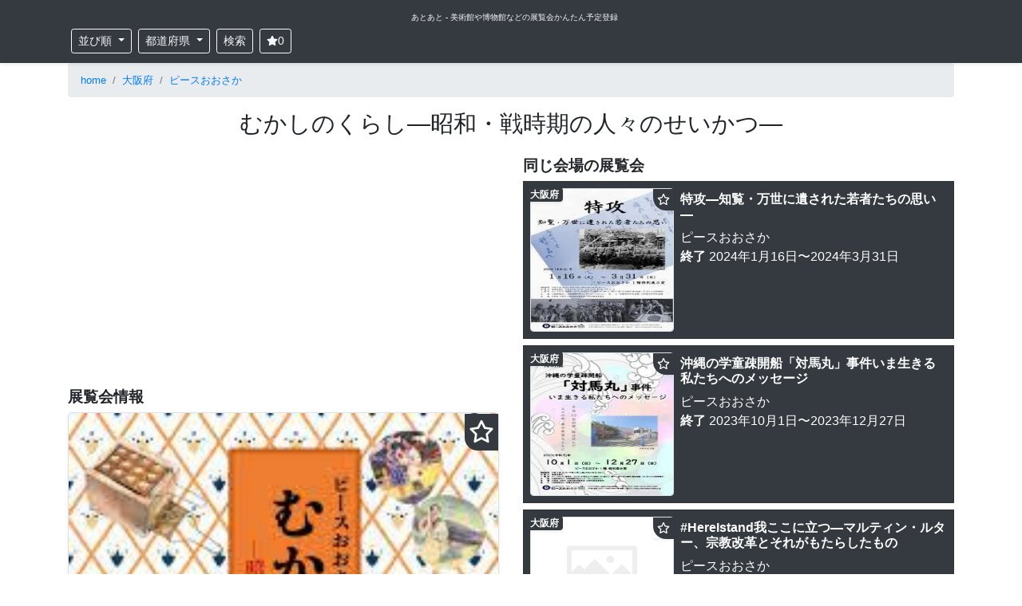

--- FILE ---
content_type: text/html; charset=UTF-8
request_url: https://atoato.net/events/15406
body_size: 14615
content:
<!DOCTYPE html>
<html lang='ja'>
<head>
  <script src="https://www.googleoptimize.com/optimize.js?id=OPT-NQB3XSW"></script>
  <title>むかしのくらし—昭和・戦時期の人々のせいかつ—｜ピースおおさか｜あとあと</title>
  <meta charset="UTF-8">
  <meta name="viewport" content="width=device-width, initial-scale=1, shrink-to-fit=no">
  <meta name="format-detection" content="telephone=no">
  <meta name="description" content="ピースおおさかの特別展「むかしのくらし」は、昭和・戦時期に使われていた食べ物や着る物、生活道具などを展示する展示です。日本で最も長く使われた元号「昭和」の62年間には、資源や物資が不足していた時代もあり...">
  <meta name="thumbnail" content="https://atoato.net/storage/images/events/full/28c4d68e686af5988b09a3dcecb4fd5f05b661e9.jpg">
  
  <meta property="og:locale" content="ja_JP">
  <meta property="og:type" content="article">
  <meta property="og:title" content="むかしのくらし—昭和・戦時期の人々のせいかつ—｜ピースおおさか">
  <meta property="og:url" content="https://atoato.net/events/15406">
  <meta property="og:site_name" content="あとあと">
  <meta property="og:description" content="ピースおおさかの特別展「むかしのくらし」は、昭和・戦時期に使われていた食べ物や着る物、生活道具などを展示する展示です。日本で最も長く使われた元号「昭和」の62年間には、資源や物資が不足していた時代もあり...">
  <meta property="og:image" content="https://atoato.net/ogimage/full/28c4d68e686af5988b09a3dcecb4fd5f05b661e9.jpg">
  <meta name="twitter:title" content="むかしのくらし—昭和・戦時期の人々のせいかつ—｜ピースおおさか">
  <meta name="twitter:description" content="ピースおおさかの特別展「むかしのくらし」は、昭和・戦時期に使われていた食べ物や着る物、生活道具などを展示する展示です。日本で最も長く使われた元号「昭和」の62年間には、資源や物資が不足していた時代もあり...">
  <meta name="twitter:image" content="https://atoato.net/ogimage/full/28c4d68e686af5988b09a3dcecb4fd5f05b661e9.jpg">
  <meta name="twitter:card" content="summary_large_image" />
  <meta name="twitter:site" content="@atoatonet" />
    <link rel="canonical" href="https://atoato.net/events/15406">

  <link rel="stylesheet" href="https://cdn.jsdelivr.net/npm/bootstrap@4.5.3/dist/css/bootstrap.min.css">
  <link rel="stylesheet" href="https://atoato.net/css/album.css">
  <link rel="shortcut icon" href="/favicon.ico">
  <style>
    .pagination {
      justify-content: center;
    }

    h1 {
      font-size: 1.8rem;
    }

    h2, h3, h4 {
      font-size: 1.2rem;
      font-weight: bold;
    }

    h3.card-title {
      font-size: 1rem;
      font-weight: normal;
      margin: 0;
      padding: 0;
    }

    li.breadcrumb-item {
      font-size: 0.8rem;
    }

    #note-container h2 {
      padding: 0.5rem;
      background-color: #eeeeee;
    }

    #note-container h3 {
      background: linear-gradient(transparent 50%, #eeeeee 50%);
    }

    .fa {
      width: 1em;
      height: 1em;
      margin: 0 0;
      vertical-align: -0.125em;
      fill: currentColor;
      stroke: currentColor;
      stroke-width: 0;
    }

    .btn-clip {
      color: yellow;
      background: #343a40;
      padding: 5px;
      border-radius: 0 0 0 1rem;
    }

    .btn-clip-on {
      color: yellow;
    }

    .btn-clip-off {
      color: white;
    }

  </style>
  <script type="text/javascript">
  (function(c,l,a,r,i,t,y){
      c[a]=c[a]||function(){(c[a].q=c[a].q||[]).push(arguments)};
      t=l.createElement(r);t.async=1;t.src="https://www.clarity.ms/tag/"+i;
      y=l.getElementsByTagName(r)[0];y.parentNode.insertBefore(t,y);
  })(window, document, "clarity", "script", "5lrqr7ifmh");
</script>
  <script type="application/ld+json">
  {
  "@context": "https://schema.org",
  "@type": "Event",
  "name": "むかしのくらし—昭和・戦時期の人々のせいかつ—",
  "startDate": "2023-03-01",
  "endDate": "2023-07-16",
  "description": "ピースおおさかの特別展「むかしのくらし」は、昭和・戦時期に使われていた食べ物や着る物、生活道具などを展示する展示です。日本で最も長く使われた元号「昭和」の62年間には、資源や物資が不足していた時代もあり...",
  "location": {
    "@type": "Place",
    "name": "ピースおおさか",
    "address": {
      "@type": "PostalAddress",
      "streetAddress": "大阪府大阪市中央区大阪城2-1",
      "addressCountry": "JP"
    }
  },
  "offers": {
    "@type": "Offer",
    "availability": "https://schema.org/InStock"
  },
  "performer": {
    "@type": "PerformingGroup",
    "name": "ピースおおさか"
  },
  "image": [
    "https://atoato.net/storage/images/events/full/28c4d68e686af5988b09a3dcecb4fd5f05b661e9.jpg"
   ]
}</script>
<script type="application/ld+json">
  {
    "@context": "https://schema.org",
    "@type": "BreadcrumbList",
    "itemListElement": [
        {
        "@type": "ListItem",
        "position": 1,
        "name": "home",
        "item": "https://atoato.net"
    }
            ,
            {
        "@type": "ListItem",
        "position": 2,
        "name": "大阪府",
        "item": "https://atoato.net/events?prefecture=%E5%A4%A7%E9%98%AA%E5%BA%9C"
    }
            ,
            {
        "@type": "ListItem",
        "position": 3,
        "name": "ピースおおさか",
        "item": "https://atoato.net/museums/1849"
    }
            ,
            {
        "@type": "ListItem",
        "position": 4,
        "name": "むかしのくらし—昭和・戦時期の人々のせいかつ—",
        "item": "https://atoato.net/events/15406"
    }
            ]
}
</script>
  <!-- Global site tag (gtag.js) - Google Analytics -->
<script async src="https://www.googletagmanager.com/gtag/js?id=UA-117242872-2"></script>
<script>
  window.dataLayer = window.dataLayer || [];
  function gtag(){dataLayer.push(arguments);}
  gtag('js', new Date());
  gtag('config', 'UA-117242872-2');

  var trackOutboundLink = function(url) {
    gtag('event', 'click', {
      'event_category': 'outbound',
      'event_label': url,
      'transport_type': 'beacon',
      'event_callback': function(){document.location = url;}
    });
  }

  var trackClip = function(event_id) {
    gtag('event', 'add_myclip', {
      'event_category': 'clip',
      'event_label': event_id,
      'value': '0',
      'non_interaction': true
    });
  }  
</script>
  <script data-ad-client="ca-pub-5567505166457441" async src="https://pagead2.googlesyndication.com/pagead/js/adsbygoogle.js?client=ca-pub-5567505166457441" crossorigin="anonymous"></script>
</head>
<body>
<svg xmlns="http://www.w3.org/2000/svg" xmlns:xlink="http://www.w3.org/1999/xlink" style="display:none;">
<!--
This SVG is used in combination with some of the following libraries:
Font Awesome Free 5.8.2 by @fontawesome  - https://fontawesome.com
License - https://fontawesome.com/license/free (Icons: CC BY 4.0, Fonts: SIL OFL 1.1, Code: MIT License)
-->
  <defs>
  <symbol id="fa-search" viewBox="0 0 512 512"><path fill="currentColor" d="M505 442.7L405.3 343c-4.5-4.5-10.6-7-17-7H372c27.6-35.3 44-79.7 44-128C416 93.1 322.9 0 208 0S0 93.1 0 208s93.1 208 208 208c48.3 0 92.7-16.4 128-44v16.3c0 6.4 2.5 12.5 7 17l99.7 99.7c9.4 9.4 24.6 9.4 33.9 0l28.3-28.3c9.4-9.4 9.4-24.6.1-34zM208 336c-70.7 0-128-57.2-128-128 0-70.7 57.2-128 128-128 70.7 0 128 57.2 128 128 0 70.7-57.2 128-128 128z"></path></symbol>
  <symbol id="fa-bars" viewBox="0 0 448 512"><path fill="currentColor" d="M16 132h416c8.837 0 16-7.163 16-16V76c0-8.837-7.163-16-16-16H16C7.163 60 0 67.163 0 76v40c0 8.837 7.163 16 16 16zm0 160h416c8.837 0 16-7.163 16-16v-40c0-8.837-7.163-16-16-16H16c-8.837 0-16 7.163-16 16v40c0 8.837 7.163 16 16 16zm0 160h416c8.837 0 16-7.163 16-16v-40c0-8.837-7.163-16-16-16H16c-8.837 0-16 7.163-16 16v40c0 8.837 7.163 16 16 16z"></path></symbol>
  <symbol id="fa-tag" viewBox="0 0 512 512"><path fill="currentColor" d="M0 252.118V48C0 21.49 21.49 0 48 0h204.118a48 48 0 0 1 33.941 14.059l211.882 211.882c18.745 18.745 18.745 49.137 0 67.882L293.823 497.941c-18.745 18.745-49.137 18.745-67.882 0L14.059 286.059A48 48 0 0 1 0 252.118zM112 64c-26.51 0-48 21.49-48 48s21.49 48 48 48 48-21.49 48-48-21.49-48-48-48z"></path></symbol>
  <symbol id="fa-twitter" viewBox="0 0 512 512"><path fill="currentColor" d="M459.37 151.716c.325 4.548.325 9.097.325 13.645 0 138.72-105.583 298.558-298.558 298.558-59.452 0-114.68-17.219-161.137-47.106 8.447.974 16.568 1.299 25.34 1.299 49.055 0 94.213-16.568 130.274-44.832-46.132-.975-84.792-31.188-98.112-72.772 6.498.974 12.995 1.624 19.818 1.624 9.421 0 18.843-1.3 27.614-3.573-48.081-9.747-84.143-51.98-84.143-102.985v-1.299c13.969 7.797 30.214 12.67 47.431 13.319-28.264-18.843-46.781-51.005-46.781-87.391 0-19.492 5.197-37.36 14.294-52.954 51.655 63.675 129.3 105.258 216.365 109.807-1.624-7.797-2.599-15.918-2.599-24.04 0-57.828 46.782-104.934 104.934-104.934 30.213 0 57.502 12.67 76.67 33.137 23.715-4.548 46.456-13.32 66.599-25.34-7.798 24.366-24.366 44.833-46.132 57.827 21.117-2.273 41.584-8.122 60.426-16.243-14.292 20.791-32.161 39.308-52.628 54.253z"></path></symbol>
  <symbol id="fa-facebook" viewBox="0 0 512 512"><path fill="currentColor" d="M504 256C504 119 393 8 256 8S8 119 8 256c0 123.78 90.69 226.38 209.25 245V327.69h-63V256h63v-54.64c0-62.15 37-96.48 93.67-96.48 27.14 0 55.52 4.84 55.52 4.84v61h-31.28c-30.8 0-40.41 19.12-40.41 38.73V256h68.78l-11 71.69h-57.78V501C413.31 482.38 504 379.78 504 256z"></path></symbol>
  <symbol id="fa-get-pocket" viewBox="0 0 448 512"><path fill="currentColor" d="M407.6 64h-367C18.5 64 0 82.5 0 104.6v135.2C0 364.5 99.7 464 224.2 464c124 0 223.8-99.5 223.8-224.2V104.6c0-22.4-17.7-40.6-40.4-40.6zm-162 268.5c-12.4 11.8-31.4 11.1-42.4 0C89.5 223.6 88.3 227.4 88.3 209.3c0-16.9 13.8-30.7 30.7-30.7 17 0 16.1 3.8 105.2 89.3 90.6-86.9 88.6-89.3 105.5-89.3 16.9 0 30.7 13.8 30.7 30.7 0 17.8-2.9 15.7-114.8 123.2z"></path></symbol>
  <symbol id="fa-instagram" viewBox="0 0 448 512"><path fill="currentColor" d="M224.1 141c-63.6 0-114.9 51.3-114.9 114.9s51.3 114.9 114.9 114.9S339 319.5 339 255.9 287.7 141 224.1 141zm0 189.6c-41.1 0-74.7-33.5-74.7-74.7s33.5-74.7 74.7-74.7 74.7 33.5 74.7 74.7-33.6 74.7-74.7 74.7zm146.4-194.3c0 14.9-12 26.8-26.8 26.8-14.9 0-26.8-12-26.8-26.8s12-26.8 26.8-26.8 26.8 12 26.8 26.8zm76.1 27.2c-1.7-35.9-9.9-67.7-36.2-93.9-26.2-26.2-58-34.4-93.9-36.2-37-2.1-147.9-2.1-184.9 0-35.8 1.7-67.6 9.9-93.9 36.1s-34.4 58-36.2 93.9c-2.1 37-2.1 147.9 0 184.9 1.7 35.9 9.9 67.7 36.2 93.9s58 34.4 93.9 36.2c37 2.1 147.9 2.1 184.9 0 35.9-1.7 67.7-9.9 93.9-36.2 26.2-26.2 34.4-58 36.2-93.9 2.1-37 2.1-147.8 0-184.8zM398.8 388c-7.8 19.6-22.9 34.7-42.6 42.6-29.5 11.7-99.5 9-132.1 9s-102.7 2.6-132.1-9c-19.6-7.8-34.7-22.9-42.6-42.6-11.7-29.5-9-99.5-9-132.1s-2.6-102.7 9-132.1c7.8-19.6 22.9-34.7 42.6-42.6 29.5-11.7 99.5-9 132.1-9s102.7-2.6 132.1 9c19.6 7.8 34.7 22.9 42.6 42.6 11.7 29.5 9 99.5 9 132.1s2.7 102.7-9 132.1z"></path></symbol>
  <symbol id="fas-bookmark" viewBox="0 0 576 512"><path fill="currentColor" d="M381.2 150.3L524.9 171.5C536.8 173.2 546.8 181.6 550.6 193.1C554.4 204.7 551.3 217.3 542.7 225.9L438.5 328.1L463.1 474.7C465.1 486.7 460.2 498.9 450.2 506C440.3 513.1 427.2 514 416.5 508.3L288.1 439.8L159.8 508.3C149 514 135.9 513.1 126 506C116.1 498.9 111.1 486.7 113.2 474.7L137.8 328.1L33.58 225.9C24.97 217.3 21.91 204.7 25.69 193.1C29.46 181.6 39.43 173.2 51.42 171.5L195 150.3L259.4 17.97C264.7 6.954 275.9-.0391 288.1-.0391C300.4-.0391 311.6 6.954 316.9 17.97L381.2 150.3z"></path></symbol>
  <symbol id="far-bookmark" viewBox="0 0 576 512"><path fill="currentColor" d="M287.9 0C297.1 0 305.5 5.25 309.5 13.52L378.1 154.8L531.4 177.5C540.4 178.8 547.8 185.1 550.7 193.7C553.5 202.4 551.2 211.9 544.8 218.2L433.6 328.4L459.9 483.9C461.4 492.9 457.7 502.1 450.2 507.4C442.8 512.7 432.1 513.4 424.9 509.1L287.9 435.9L150.1 509.1C142.9 513.4 133.1 512.7 125.6 507.4C118.2 502.1 114.5 492.9 115.1 483.9L142.2 328.4L31.11 218.2C24.65 211.9 22.36 202.4 25.2 193.7C28.03 185.1 35.5 178.8 44.49 177.5L197.7 154.8L266.3 13.52C270.4 5.249 278.7 0 287.9 0L287.9 0zM287.9 78.95L235.4 187.2C231.9 194.3 225.1 199.3 217.3 200.5L98.98 217.9L184.9 303C190.4 308.5 192.9 316.4 191.6 324.1L171.4 443.7L276.6 387.5C283.7 383.7 292.2 383.7 299.2 387.5L404.4 443.7L384.2 324.1C382.9 316.4 385.5 308.5 391 303L476.9 217.9L358.6 200.5C350.7 199.3 343.9 194.3 340.5 187.2L287.9 78.95z"></path></symbol>
  
  <symbol id="fa-th-large" viewBox="0 0 512 512"><path fill="currentColor" d="M296 32h192c13.255 0 24 10.745 24 24v160c0 13.255-10.745 24-24 24H296c-13.255 0-24-10.745-24-24V56c0-13.255 10.745-24 24-24zm-80 0H24C10.745 32 0 42.745 0 56v160c0 13.255 10.745 24 24 24h192c13.255 0 24-10.745 24-24V56c0-13.255-10.745-24-24-24zM0 296v160c0 13.255 10.745 24 24 24h192c13.255 0 24-10.745 24-24V296c0-13.255-10.745-24-24-24H24c-13.255 0-24 10.745-24 24zm296 184h192c13.255 0 24-10.745 24-24V296c0-13.255-10.745-24-24-24H296c-13.255 0-24 10.745-24 24v160c0 13.255 10.745 24 24 24z"></path></symbol>
  <symbol id="fa-th-list" viewBox="0 0 512 512"><path fill="currentColor" d="M149.333 216v80c0 13.255-10.745 24-24 24H24c-13.255 0-24-10.745-24-24v-80c0-13.255 10.745-24 24-24h101.333c13.255 0 24 10.745 24 24zM0 376v80c0 13.255 10.745 24 24 24h101.333c13.255 0 24-10.745 24-24v-80c0-13.255-10.745-24-24-24H24c-13.255 0-24 10.745-24 24zM125.333 32H24C10.745 32 0 42.745 0 56v80c0 13.255 10.745 24 24 24h101.333c13.255 0 24-10.745 24-24V56c0-13.255-10.745-24-24-24zm80 448H488c13.255 0 24-10.745 24-24v-80c0-13.255-10.745-24-24-24H205.333c-13.255 0-24 10.745-24 24v80c0 13.255 10.745 24 24 24zm-24-424v80c0 13.255 10.745 24 24 24H488c13.255 0 24-10.745 24-24V56c0-13.255-10.745-24-24-24H205.333c-13.255 0-24 10.745-24 24zm24 264H488c13.255 0 24-10.745 24-24v-80c0-13.255-10.745-24-24-24H205.333c-13.255 0-24 10.745-24 24v80c0 13.255 10.745 24 24 24z"></path></symbol>
  </defs>
</svg>
  <header class="sticky-top">
    <div class="navbar-dark bg-dark shadow-sm p-2">
      <div class='container text-center'>
        <a href="/" class="text-light ml-2" style='font-size:10px'>
          あとあと - 美術館や博物館などの展覧会かんたん予定登録
        </a>
      </div>
      <div class="container d-flex justify-content-between flex-nowrap">
        <div class="m-1 btn-group">
          <div class="dropdown">
            <button type="button" class="btn btn-outline-light dropdown-toggle btn-sm mr-2" id="dropdownMenuButton" data-toggle="dropdown" aria-haspopup="true" aria-expanded="false">
              並び順
            </button>
            <div class="dropdown-menu" aria-labelledby="dropdownMenuButton">
                            <a class="dropdown-item " href="https://atoato.net/events?orderby=1">終了間近</a>
                            <a class="dropdown-item " href="https://atoato.net/events?orderby=2">最新追加</a>
                          </div>
          </div>

          <div>
            <button id="search_btn_pref" type="button" class="btn btn-outline-light dropdown-toggle btn-sm" data-toggle="modal" data-target="#prefModal" aria-haspopup="true" aria-expanded="false">
              都道府県
            </button>
          </div>

          <div class='ml-2'>
            <button type="button" class="btn btn-outline-light btn-sm" data-toggle="modal" data-target="#searchModal" id="buttonSearchModal">
            検索
            </button>
          </div>

          <div class='ml-2'>
            <button type="button" class="btn btn-outline-light btn-sm" id="btn-myclip" data-toggle="modal" data-target="#myclipsModal" aria-haspopup="true" aria-expanded="false">
            <svg class="fa fas-bookmark"><use xlink:href="#fas-bookmark"/></svg><span class='clips-count'>0</span>
            </button>
          </div>
        </div>
      </div>
    </div>
  </header>

  <div class='container'>
<nav aria-label="パンくずリスト">
<ol class="breadcrumb">
<li class="breadcrumb-item"><a href='https://atoato.net' title='home'>home</a></li>
<li class="breadcrumb-item"><a href='https://atoato.net/events?prefecture=%E5%A4%A7%E9%98%AA%E5%BA%9C' title='大阪府'>大阪府</a></li>
<li class="breadcrumb-item"><a href='https://atoato.net/museums/1849' title='ピースおおさか'>ピースおおさか</a></li>

</ol>
</nav>
</div>
  <main role="main">
    <section class="text-center">
      <div class="container">
        <h1 class="mt-3">むかしのくらし—昭和・戦時期の人々のせいかつ—</h1>
        
      </div>
    </section>

    <div class="container">

  <div class="text-center mb-3">
    <div class="row">

      <div class="col-sm-6">

        <h2 class='text-left mt-3'>展覧会情報</h2>

        <div class="border shadow-sm rounded">
          
                                   
                                <img width="540" height="764" style="width:100%; height:auto;" src="/storage/images/events/full/28c4d68e686af5988b09a3dcecb4fd5f05b661e9.jpg" class="img-fluid eyecatch" alt="むかしのくらし—昭和・戦時期の人々のせいかつ—" title="むかしのくらし—昭和・戦時期の人々のせいかつ—">
                              <span style='font-size:2rem;position:absolute;right:1rem;cursor:pointer;'><span class="btn-clip" data-event-id='15406'><svg class="fa fas-bookmark"><use xlink:href="#fas-bookmark"/></svg></span></span>
        </div>

        <div class="rounded my-3 p-2  bg-dark text-white  ">
          <a class="btn my-2 shadow-sm btn-sm btn-info disabled" href="https://timetr.ee/ne?category=2&amp;title=[大阪府]むかしのくらし—昭和・戦時期の人々のせいかつ—&amp;location=ピースおおさか&amp;note=2023年3月1日~2023年7月16日&amp;url=https://atoato.net/events/15406" rel="nofollow noopener noreferrer" onclick="trackOutboundLink('https://timetr.ee/ne?category=2&amp;title=[大阪府]むかしのくらし—昭和・戦時期の人々のせいかつ—&amp;location=ピースおおさか&amp;note=2023年3月1日~2023年7月16日&amp;url=https://atoato.net/events/15406'); return false;">TimeTreeで予定登録する</a>
          <a class="btn my-2 shadow-sm btn-sm btn-primary disabled" href="http://www.google.com/calendar/event?action=TEMPLATE&amp;text=むかしのくらし—昭和・戦時期の人々のせいかつ—&amp;details=2023年3月1日~2023年7月16日&lt;br /&gt;https://atoato.net/events/15406&amp;location=ピースおおさか&amp;dates=20230301/20230716" rel="nofollow noopener noreferrer" onclick="trackOutboundLink('http://www.google.com/calendar/event?action=TEMPLATE&amp;text=むかしのくらし—昭和・戦時期の人々のせいかつ—&amp;details=2023年3月1日~2023年7月16日&lt;br /&gt;https://atoato.net/events/15406&amp;location=ピースおおさか&amp;dates=20230301/20230716'); return false;">Googleで予定登録する</a>

          <div class="">
                          <span class='text-muted'>終了<small>（予定登録はできません）</small></span>
                        </div>
        </div>

        <div class='bg-light p-2 rounded'>
          <div class="text-left">
            <h3>開催期間</h3>
            <div class="text-muted">2023年3月1日 〜 2023年7月16日 まで</div>
          </div>

                    <div class="text-left mt-3">
            <h3>概要</h3>
            <small>ピースおおさかの特別展「むかしのくらし」は、昭和・戦時期に使われていた食べ物や着る物、生活道具などを展示する展示です。日本で最も長く使われた元号「昭和」の62年間には、資源や物資が不足していた時代もありました。それぞれの日用品に込められた由来や意味、人々の知恵や工夫を資料とともに紹介します。また、国立民族学博物館の特別協力により制作した2つの情報コンテンツも展示します。一つは昭和・戦時期の生活関連資料データベースで、約1,000点の資料を検索できます。もう一つは戦時下の民家展示デジタルビューアで、3Dモデルで再現した民家を見学できます。さらに、紙芝居公演や映画上映といった関連イベントも実施します。3月12日には大阪大空襲平和祈念事業講演会「占領下の大阪・関西～焼け跡から復興まで」も開催されます。写真集「占領下の大阪・関西 昭和20年（1945）～昭和30年（1955）」の編著者である橋爪紳也氏が、占領期の写真に関する解説や写真集制作の裏話などをお話します。</small>
          </div>
          
          <div class="text-left my-3">
            <h4>会場</h4>
            <div>
              <a href="https://atoato.net/museums/1849" title='ピースおおさか'>ピースおおさか</a>
              【<a href="https://www.google.com/maps/search/?api=1&query=大阪府大阪市中央区大阪城2-1 ピースおおさか" title='ピースおおさかの所在地' rel='nofollow noopener noreferrer' target="_blank">大阪府大阪市中央区大阪城2-1</a>】
            </div>
          </div>
        </div>

        <div>
          <div class="mt-2 mb-1 bg-light rounded">
                      <script async src="https://pagead2.googlesyndication.com/pagead/js/adsbygoogle.js?client=ca-pub-5567505166457441" crossorigin="anonymous"></script>
<!-- display_wide -->
<ins class="adsbygoogle"
     style="display:block"
     data-ad-client="ca-pub-5567505166457441"
     data-ad-slot="3680074184"
     data-ad-format="auto"
     data-full-width-responsive="true"></ins>
<script>
     (adsbygoogle = window.adsbygoogle || []).push({});
</script>
                    </div>

          <a href="http://www.peace-osaka.or.jp" class="btn btn-primary shadow-sm" rel='nofollow noopener noreferrer' target="_blank" title="展覧会公式サイトへ行く"><b>» 展覧会公式サイトへ行く</b></a>
        </div>

        <div class="my-4 text-center sns-share">
  <div><span class="text-muted"><small>この展覧会をSNSでシェアしよう！</small></span></div>
  <a class="btn btn-light" title="twitterでシェア" alt="twitterでシェア" href="https://twitter.com/share?url=https://atoato.net/events/15406&text=むかしのくらし—昭和・戦時期の人々のせいかつ—｜ピースおおさか｜あとあと&related=atoatonet" target="_blank" rel="nofollow noopener noreferrer"><svg class="fa fa-twitter"><use xlink:href="#fa-twitter"/></svg></a>
  <a class="btn btn-light" title="facebookでシェア" alt="facebookでシェア" href="http://www.facebook.com/share.php?u=https://atoato.net/events/15406" target="_blank" rel="nofollow noopener noreferrer"><svg class="fa fa-facebook"><use xlink:href="#fa-facebook"/></svg></a>
  <a class="btn btn-light" title="hatenaでシェア" alt="hatenaでシェア" href="http://b.hatena.ne.jp/entry/https://atoato.net/events/15406" target="_blank" rel="nofollow noopener noreferrer"><span class='font-weight-bold'>B!</span></a>
  <a class="btn btn-light" title="pocketでシェア" alt="pocketでシェア" href="http://getpocket.com/edit?url=https://atoato.net/events/15406&title=むかしのくらし—昭和・戦時期の人々のせいかつ—｜ピースおおさか｜あとあと" rel="nofollow noopener noreferrer" target="_blank"><svg class="fa fa-get-pocket"><use xlink:href="#fa-get-pocket"/></svg></a>
</div>
        

        
        <div class='list-group text-left my-5 ad-banner'>
          <a href="https://bit.ly/3qc0MLs" rel="nofollow noopener noreferrer" class="list-group-item p-2 list-group-item-action" onclick="trackOutboundLink('https://bit.ly/3qc0MLs'); return false;" target='_blank'>
            <div class="media">
              <img src="[data-uri]" data-src="https://atoato.net/storage/images/ad/monobuzz_eyecatch.jpg" class="rounded border lazyload" width="178" height="178" style='width:178px;height:178px;' alt="単眼鏡のおすすめはビクセン マルチモノキュラー。美術鑑賞に必携でしょ！" title="単眼鏡のおすすめはビクセン マルチモノキュラー。美術鑑賞に必携でしょ！">
              <noscript><img src="https://atoato.net/storage/images/ad/monobuzz_eyecatch.jpg" alt="単眼鏡のおすすめはビクセン マルチモノキュラー。美術鑑賞に必携でしょ！"></noscript>
              <div class="media-body align-self-center ml-2">
                <div><b>人気の単眼鏡を徹底比較</b>：美術鑑賞が数倍楽しめる単眼鏡のおすすめ理由も紹介！</div>
              </div>
            </div>
          </a>

          
        </div>
      </div>

      <div class="col-sm-6 text-left">

        <div class='mt-3 mb-3'>
          <h2>同じ会場の展覧会</h2>
           <div class="list-group">


<div class="position-relative mb-2">
<a href="https://atoato.net/events/18843" title="特攻—知覧・万世に遺された若者たちの思い—" class="list-group-item clearfix p-2 list-group-item-action  bg-dark text-white  ">
    <div class='media'>
        
                            
                    <img src="/storage/images/events/small/a372b8f0e8335fdfee3d4744a4afa272dc1e9ae4.jpg" width="180" height="180" alt="特攻—知覧・万世に遺された若者たちの思い— の展覧会画像" class="rounded border mr-2">
                <div class='media-body'>
        <h3 class='card-title mt-1 mb-2 font-weight-bold'>特攻—知覧・万世に遺された若者たちの思い—</h3>
        <div>
        ピースおおさか
        </br>
                                    <span><span class='font-weight-bold'>終了</span> 2024年1月16日〜2024年3月31日
                        </div>
        </div>
    </div>
</a>
<a class="badge badge-sm badge-dark shadow-sm my-2 ml-1 position-absolute" style='left:0;top:0;z-index:10;' href="https://atoato.net/events?prefecture=%E5%A4%A7%E9%98%AA%E5%BA%9C" title="大阪府の展覧会">大阪府</a>
<span style='font-size:1rem;position:absolute;left:163px;top:12px;cursor:pointer;z-index:11;' class='shadow-sm'><span rel='nofollow noopener noreferrer' class="m-0 btn-clip" data-event-id='18843'><svg class="fa fas-bookmark"><use xlink:href="#fas-bookmark"/></svg></span></span>
</div>



<div class="position-relative mb-2">
<a href="https://atoato.net/events/17425" title="沖縄の学童疎開船「対馬丸」事件いま生きる私たちへのメッセージ" class="list-group-item clearfix p-2 list-group-item-action  bg-dark text-white  ">
    <div class='media'>
        
                            
                    <img src="/storage/images/events/small/2c7b3f40b84b65ae90e8786247f15141fbcea09b.jpg" width="180" height="180" alt="沖縄の学童疎開船「対馬丸」事件いま生きる私たちへのメッセージ の展覧会画像" class="rounded border mr-2">
                <div class='media-body'>
        <h3 class='card-title mt-1 mb-2 font-weight-bold'>沖縄の学童疎開船「対馬丸」事件いま生きる私たちへのメッセージ</h3>
        <div>
        ピースおおさか
        </br>
                                    <span><span class='font-weight-bold'>終了</span> 2023年10月1日〜2023年12月27日
                        </div>
        </div>
    </div>
</a>
<a class="badge badge-sm badge-dark shadow-sm my-2 ml-1 position-absolute" style='left:0;top:0;z-index:10;' href="https://atoato.net/events?prefecture=%E5%A4%A7%E9%98%AA%E5%BA%9C" title="大阪府の展覧会">大阪府</a>
<span style='font-size:1rem;position:absolute;left:163px;top:12px;cursor:pointer;z-index:11;' class='shadow-sm'><span rel='nofollow noopener noreferrer' class="m-0 btn-clip" data-event-id='17425'><svg class="fa fas-bookmark"><use xlink:href="#fas-bookmark"/></svg></span></span>
</div>



<div class="position-relative mb-2">
<a href="https://atoato.net/events/17059" title="#HereIstand我ここに立つ—マルティン・ルター、宗教改革とそれがもたらしたもの" class="list-group-item clearfix p-2 list-group-item-action  bg-dark text-white  ">
    <div class='media'>
        
        
                    <img src="/storage/images/nodata.png" width="180" height="180" alt="#HereIstand我ここに立つ—マルティン・ルター、宗教改革とそれがもたらしたもの の展覧会画像" class="rounded border mr-2">
                <div class='media-body'>
        <h3 class='card-title mt-1 mb-2 font-weight-bold'>#HereIstand我ここに立つ—マルティン・ルター、宗教改革とそれがもたらしたもの</h3>
        <div>
        ピースおおさか
        </br>
                                    <span><span class='font-weight-bold'>終了</span> 2023年8月25日〜2023年9月24日
                        </div>
        </div>
    </div>
</a>
<a class="badge badge-sm badge-dark shadow-sm my-2 ml-1 position-absolute" style='left:0;top:0;z-index:10;' href="https://atoato.net/events?prefecture=%E5%A4%A7%E9%98%AA%E5%BA%9C" title="大阪府の展覧会">大阪府</a>
<span style='font-size:1rem;position:absolute;left:163px;top:12px;cursor:pointer;z-index:11;' class='shadow-sm'><span rel='nofollow noopener noreferrer' class="m-0 btn-clip" data-event-id='17059'><svg class="fa fas-bookmark"><use xlink:href="#fas-bookmark"/></svg></span></span>
</div>



<div class="position-relative mb-2">
<a href="https://atoato.net/events/13490" title="大阪の平和資料館" class="list-group-item clearfix p-2 list-group-item-action  bg-dark text-white  ">
    <div class='media'>
        
                            
                    <img loading="lazy" src="[data-uri]" data-src="/storage/images/events/small/68db8532e5fc9f7125e39d1a32234a073a7183c8.jpg" width="180" height="180" alt="大阪の平和資料館 の展覧会画像" title="大阪の平和資料館 の展覧会画像" class="rounded border lazyload mr-2">
            <noscript><img src="/storage/images/events/small/68db8532e5fc9f7125e39d1a32234a073a7183c8.jpg" width="180" height="180" alt="大阪の平和資料館 の展覧会画像" class="rounded border mr-2"></noscript>
                <div class='media-body'>
        <h3 class='card-title mt-1 mb-2 font-weight-bold'>大阪の平和資料館</h3>
        <div>
        ピースおおさか
        </br>
                                    <span><span class='font-weight-bold'>終了</span> 2022年10月1日〜2023年2月5日
                        </div>
        </div>
    </div>
</a>
<a class="badge badge-sm badge-dark shadow-sm my-2 ml-1 position-absolute" style='left:0;top:0;z-index:10;' href="https://atoato.net/events?prefecture=%E5%A4%A7%E9%98%AA%E5%BA%9C" title="大阪府の展覧会">大阪府</a>
<span style='font-size:1rem;position:absolute;left:163px;top:12px;cursor:pointer;z-index:11;' class='shadow-sm'><span rel='nofollow noopener noreferrer' class="m-0 btn-clip" data-event-id='13490'><svg class="fa fas-bookmark"><use xlink:href="#fas-bookmark"/></svg></span></span>
</div>



<div class="position-relative mb-2">
<a href="https://atoato.net/events/11490" title="ピースおおさか収蔵品展2022" class="list-group-item clearfix p-2 list-group-item-action  bg-dark text-white  ">
    <div class='media'>
        
                            
                    <img loading="lazy" src="[data-uri]" data-src="/storage/images/events/small/4951ef72dab4a3d0a442b9263fdc0c73d0d24eee.jpg" width="180" height="180" alt="ピースおおさか収蔵品展2022 の展覧会画像" title="ピースおおさか収蔵品展2022 の展覧会画像" class="rounded border lazyload mr-2">
            <noscript><img src="/storage/images/events/small/4951ef72dab4a3d0a442b9263fdc0c73d0d24eee.jpg" width="180" height="180" alt="ピースおおさか収蔵品展2022 の展覧会画像" class="rounded border mr-2"></noscript>
                <div class='media-body'>
        <h3 class='card-title mt-1 mb-2 font-weight-bold'>ピースおおさか収蔵品展2022</h3>
        <div>
        ピースおおさか
        </br>
                                    <span><span class='font-weight-bold'>終了</span> 2022年4月16日〜2022年7月17日
                        </div>
        </div>
    </div>
</a>
<a class="badge badge-sm badge-dark shadow-sm my-2 ml-1 position-absolute" style='left:0;top:0;z-index:10;' href="https://atoato.net/events?prefecture=%E5%A4%A7%E9%98%AA%E5%BA%9C" title="大阪府の展覧会">大阪府</a>
<span style='font-size:1rem;position:absolute;left:163px;top:12px;cursor:pointer;z-index:11;' class='shadow-sm'><span rel='nofollow noopener noreferrer' class="m-0 btn-clip" data-event-id='11490'><svg class="fa fas-bookmark"><use xlink:href="#fas-bookmark"/></svg></span></span>
</div>



<div class="position-relative mb-2">
<a href="https://atoato.net/events/8784" title="どうぶつのいのちとへいわ～戦時下の天王寺動物園とこれからの未来～" class="list-group-item clearfix p-2 list-group-item-action  bg-dark text-white  ">
    <div class='media'>
        
                            
                    <img loading="lazy" src="[data-uri]" data-src="/storage/images/events/small/cf9e1ffc31e18ebe1f429e7f40802dc6ec2c4ed7.jpg?1629791680" width="180" height="180" alt="どうぶつのいのちとへいわ～戦時下の天王寺動物園とこれからの未来～ の展覧会画像" title="どうぶつのいのちとへいわ～戦時下の天王寺動物園とこれからの未来～ の展覧会画像" class="rounded border lazyload mr-2">
            <noscript><img src="/storage/images/events/small/cf9e1ffc31e18ebe1f429e7f40802dc6ec2c4ed7.jpg?1629791680" width="180" height="180" alt="どうぶつのいのちとへいわ～戦時下の天王寺動物園とこれからの未来～ の展覧会画像" class="rounded border mr-2"></noscript>
                <div class='media-body'>
        <h3 class='card-title mt-1 mb-2 font-weight-bold'>どうぶつのいのちとへいわ～戦時下の天王寺動物園とこれからの未来～</h3>
        <div>
        ピースおおさか
        </br>
                                    <span><span class='font-weight-bold'>終了</span> 2021年9月1日〜2022年3月30日
                        </div>
        </div>
    </div>
</a>
<a class="badge badge-sm badge-dark shadow-sm my-2 ml-1 position-absolute" style='left:0;top:0;z-index:10;' href="https://atoato.net/events?prefecture=%E5%A4%A7%E9%98%AA%E5%BA%9C" title="大阪府の展覧会">大阪府</a>
<span style='font-size:1rem;position:absolute;left:163px;top:12px;cursor:pointer;z-index:11;' class='shadow-sm'><span rel='nofollow noopener noreferrer' class="m-0 btn-clip" data-event-id='8784'><svg class="fa fas-bookmark"><use xlink:href="#fas-bookmark"/></svg></span></span>
</div>



<div class="position-relative mb-2">
<a href="https://atoato.net/events/7220" title="ピースおおさか収蔵品展2021～時代を語る資料たち～" class="list-group-item clearfix p-2 list-group-item-action  bg-dark text-white  ">
    <div class='media'>
        
                            
                    <img loading="lazy" src="[data-uri]" data-src="/storage/images/events/small/7220.jpg?1618822309" width="180" height="180" alt="ピースおおさか収蔵品展2021～時代を語る資料たち～ の展覧会画像" title="ピースおおさか収蔵品展2021～時代を語る資料たち～ の展覧会画像" class="rounded border lazyload mr-2">
            <noscript><img src="/storage/images/events/small/7220.jpg?1618822309" width="180" height="180" alt="ピースおおさか収蔵品展2021～時代を語る資料たち～ の展覧会画像" class="rounded border mr-2"></noscript>
                <div class='media-body'>
        <h3 class='card-title mt-1 mb-2 font-weight-bold'>ピースおおさか収蔵品展2021～時代を語る資料たち～</h3>
        <div>
        ピースおおさか
        </br>
                                    <span><span class='font-weight-bold'>終了</span> 2021年4月17日〜2021年7月18日
                        </div>
        </div>
    </div>
</a>
<a class="badge badge-sm badge-dark shadow-sm my-2 ml-1 position-absolute" style='left:0;top:0;z-index:10;' href="https://atoato.net/events?prefecture=%E5%A4%A7%E9%98%AA%E5%BA%9C" title="大阪府の展覧会">大阪府</a>
<span style='font-size:1rem;position:absolute;left:163px;top:12px;cursor:pointer;z-index:11;' class='shadow-sm'><span rel='nofollow noopener noreferrer' class="m-0 btn-clip" data-event-id='7220'><svg class="fa fas-bookmark"><use xlink:href="#fas-bookmark"/></svg></span></span>
</div>



<div class="position-relative mb-2">
<a href="https://atoato.net/events/5812" title="生と死の間でホロコーストとユダヤ人救済の物語" class="list-group-item clearfix p-2 list-group-item-action  bg-dark text-white  ">
    <div class='media'>
        
                            
                    <img loading="lazy" src="[data-uri]" data-src="/storage/images/events/small/69759674205f6071710068bb296f15f7c4512e4d.jpg" width="180" height="180" alt="生と死の間でホロコーストとユダヤ人救済の物語 の展覧会画像" title="生と死の間でホロコーストとユダヤ人救済の物語 の展覧会画像" class="rounded border lazyload mr-2">
            <noscript><img src="/storage/images/events/small/69759674205f6071710068bb296f15f7c4512e4d.jpg" width="180" height="180" alt="生と死の間でホロコーストとユダヤ人救済の物語 の展覧会画像" class="rounded border mr-2"></noscript>
                <div class='media-body'>
        <h3 class='card-title mt-1 mb-2 font-weight-bold'>生と死の間でホロコーストとユダヤ人救済の物語</h3>
        <div>
        ピースおおさか
        </br>
                                    <span><span class='font-weight-bold'>終了</span> 2021年1月19日〜2021年3月30日
                        </div>
        </div>
    </div>
</a>
<a class="badge badge-sm badge-dark shadow-sm my-2 ml-1 position-absolute" style='left:0;top:0;z-index:10;' href="https://atoato.net/events?prefecture=%E5%A4%A7%E9%98%AA%E5%BA%9C" title="大阪府の展覧会">大阪府</a>
<span style='font-size:1rem;position:absolute;left:163px;top:12px;cursor:pointer;z-index:11;' class='shadow-sm'><span rel='nofollow noopener noreferrer' class="m-0 btn-clip" data-event-id='5812'><svg class="fa fas-bookmark"><use xlink:href="#fas-bookmark"/></svg></span></span>
</div>



<div class="position-relative mb-2">
<a href="https://atoato.net/events/5681" title="引揚港・舞鶴と大阪～ひとりの男が伝えたメッセージ～" class="list-group-item clearfix p-2 list-group-item-action  bg-dark text-white  ">
    <div class='media'>
        
                            
                    <img loading="lazy" src="[data-uri]" data-src="/storage/images/events/small/f786acba39143870e53cdf51ba16f5787d1c6b96.jpg?1607798582" width="180" height="180" alt="引揚港・舞鶴と大阪～ひとりの男が伝えたメッセージ～ の展覧会画像" title="引揚港・舞鶴と大阪～ひとりの男が伝えたメッセージ～ の展覧会画像" class="rounded border lazyload mr-2">
            <noscript><img src="/storage/images/events/small/f786acba39143870e53cdf51ba16f5787d1c6b96.jpg?1607798582" width="180" height="180" alt="引揚港・舞鶴と大阪～ひとりの男が伝えたメッセージ～ の展覧会画像" class="rounded border mr-2"></noscript>
                <div class='media-body'>
        <h3 class='card-title mt-1 mb-2 font-weight-bold'>引揚港・舞鶴と大阪～ひとりの男が伝えたメッセージ～</h3>
        <div>
        ピースおおさか
        </br>
                                    <span><span class='font-weight-bold'>終了</span> 2020年10月10日〜2020年12月27日
                        </div>
        </div>
    </div>
</a>
<a class="badge badge-sm badge-dark shadow-sm my-2 ml-1 position-absolute" style='left:0;top:0;z-index:10;' href="https://atoato.net/events?prefecture=%E5%A4%A7%E9%98%AA%E5%BA%9C" title="大阪府の展覧会">大阪府</a>
<span style='font-size:1rem;position:absolute;left:163px;top:12px;cursor:pointer;z-index:11;' class='shadow-sm'><span rel='nofollow noopener noreferrer' class="m-0 btn-clip" data-event-id='5681'><svg class="fa fas-bookmark"><use xlink:href="#fas-bookmark"/></svg></span></span>
</div>



<div class="position-relative mb-2">
<a href="https://atoato.net/events/3982" title="被爆75年ひろしまから世界へ復興の歩みと平和へのメッセージ" class="list-group-item clearfix p-2 list-group-item-action  bg-dark text-white  ">
    <div class='media'>
        
                            
                    <img loading="lazy" src="[data-uri]" data-src="/storage/images/events/small/2a60130a68e25c548b3267cb593c1493a865a4c8.jpg" width="180" height="180" alt="被爆75年ひろしまから世界へ復興の歩みと平和へのメッセージ の展覧会画像" title="被爆75年ひろしまから世界へ復興の歩みと平和へのメッセージ の展覧会画像" class="rounded border lazyload mr-2">
            <noscript><img src="/storage/images/events/small/2a60130a68e25c548b3267cb593c1493a865a4c8.jpg" width="180" height="180" alt="被爆75年ひろしまから世界へ復興の歩みと平和へのメッセージ の展覧会画像" class="rounded border mr-2"></noscript>
                <div class='media-body'>
        <h3 class='card-title mt-1 mb-2 font-weight-bold'>被爆75年ひろしまから世界へ復興の歩みと平和へのメッセージ</h3>
        <div>
        ピースおおさか
        </br>
                                    <span><span class='font-weight-bold'>終了</span> 2020年8月21日〜2020年9月27日
                        </div>
        </div>
    </div>
</a>
<a class="badge badge-sm badge-dark shadow-sm my-2 ml-1 position-absolute" style='left:0;top:0;z-index:10;' href="https://atoato.net/events?prefecture=%E5%A4%A7%E9%98%AA%E5%BA%9C" title="大阪府の展覧会">大阪府</a>
<span style='font-size:1rem;position:absolute;left:163px;top:12px;cursor:pointer;z-index:11;' class='shadow-sm'><span rel='nofollow noopener noreferrer' class="m-0 btn-clip" data-event-id='3982'><svg class="fa fas-bookmark"><use xlink:href="#fas-bookmark"/></svg></span></span>
</div>

</div>                    </div>

        <div class='my-3'>
                  </div>

        
      </div>

    </div>

  </div>
</div>



  </main>

  <footer class="text-muted">
    <div class="container">
      <div class="text-right">
        <a href="#">ページトップへもどる</a>
      </div>
      <div class='text-center'>
        created by <a href="https://twitter.com/atoatonet" target="_blank" rel='nofollow noopener noreferrer'>@atoatonet</a>. 
        <div style='font-size:0.8rem;'>
          <a href='https://atoato.net/disclaimer' title='免責事項' class='btn btn-sm btn-link my-2'>免責事項</a>
          <a href='https://atoato.net/privacy' title='プライバシーポリシー' class='btn btn-sm btn-link ml-2 my-2'>プライバシーポリシー</a>
          <a href='https://atoato.net/poster' title='展覧会スターアーカイブ' class='btn btn-sm btn-link ml-2 my-2'>展覧会ポスターアーカイブ</a>
        </div>
      </div>
    </div>
  </footer>


  <!-- Modal -->
  <div class="modal fade" id="searchModal" tabindex="-1" role="dialog" aria-labelledby="searchModalLabel" aria-hidden="true">
    <div class="modal-dialog" role="document">
      <div class="modal-content">
        <div class="modal-header">
          <div class="modal-title font-weight-bold" id="searchModalLabel">展覧会キーワード検索</div>
          <button type="button" class="close" data-dismiss="modal" aria-label="Close">
            <span aria-hidden="true">&times;</span>
          </button>
        </div>
        <div class="modal-body">
          <div class="gcse-search"></div>
          <div class='mt-0 text-muted text-center'><small>例）大阪　若冲</small></div>
        </div>
      </div>
    </div>
  </div>

  <div class="modal fade" id="prefModal" tabindex="-1" role="dialog" aria-labelledby="prefModalLabel" aria-hidden="true">
    <div class="modal-dialog modal-dialog-scrollable" role="document">
      <div class="modal-content">
        <div class="modal-header">
          <div class="modal-title" id="prefModalLabel">都道府県</div>
          <button type="button" class="close" data-dismiss="modal" aria-label="Close">
            <span aria-hidden="true">&times;</span>
          </button>
        </div>
        <div class="modal-body">

          <div id="pref_list">
                        <div><a href="https://atoato.net/events?prefecture=%E5%8C%97%E6%B5%B7%E9%81%93" class="font-weight-bold">北海道</a>
                          </div>
                        <div><a href="https://atoato.net/events?prefecture=%E6%9D%B1%E5%8C%97" class="font-weight-bold">東北</a>
                            <div>
                                <a href="https://atoato.net/events?prefecture=%E9%9D%92%E6%A3%AE%E7%9C%8C" class="mx-1"><small>青森県</small></a>
                                <a href="https://atoato.net/events?prefecture=%E5%B2%A9%E6%89%8B%E7%9C%8C" class="mx-1"><small>岩手県</small></a>
                                <a href="https://atoato.net/events?prefecture=%E5%AE%AE%E5%9F%8E%E7%9C%8C" class="mx-1"><small>宮城県</small></a>
                                <a href="https://atoato.net/events?prefecture=%E7%A7%8B%E7%94%B0%E7%9C%8C" class="mx-1"><small>秋田県</small></a>
                                <a href="https://atoato.net/events?prefecture=%E5%B1%B1%E5%BD%A2%E7%9C%8C" class="mx-1"><small>山形県</small></a>
                                <a href="https://atoato.net/events?prefecture=%E7%A6%8F%E5%B3%B6%E7%9C%8C" class="mx-1"><small>福島県</small></a>
                              </div>
                          </div>
                        <div><a href="https://atoato.net/events?prefecture=%E5%8D%97%E9%96%A2%E6%9D%B1" class="font-weight-bold">南関東</a>
                            <div>
                                <a href="https://atoato.net/events?prefecture=%E5%9F%BC%E7%8E%89%E7%9C%8C" class="mx-1"><small>埼玉県</small></a>
                                <a href="https://atoato.net/events?prefecture=%E5%8D%83%E8%91%89%E7%9C%8C" class="mx-1"><small>千葉県</small></a>
                                <a href="https://atoato.net/events?prefecture=%E6%9D%B1%E4%BA%AC%E9%83%BD" class="mx-1"><small>東京都</small></a>
                                <a href="https://atoato.net/events?prefecture=%E7%A5%9E%E5%A5%88%E5%B7%9D%E7%9C%8C" class="mx-1"><small>神奈川県</small></a>
                              </div>
                          </div>
                        <div><a href="https://atoato.net/events?prefecture=%E5%8C%97%E9%96%A2%E6%9D%B1%E3%83%BB%E7%94%B2%E4%BF%A1" class="font-weight-bold">北関東・甲信</a>
                            <div>
                                <a href="https://atoato.net/events?prefecture=%E8%8C%A8%E5%9F%8E%E7%9C%8C" class="mx-1"><small>茨城県</small></a>
                                <a href="https://atoato.net/events?prefecture=%E6%A0%83%E6%9C%A8%E7%9C%8C" class="mx-1"><small>栃木県</small></a>
                                <a href="https://atoato.net/events?prefecture=%E7%BE%A4%E9%A6%AC%E7%9C%8C" class="mx-1"><small>群馬県</small></a>
                                <a href="https://atoato.net/events?prefecture=%E5%B1%B1%E6%A2%A8%E7%9C%8C" class="mx-1"><small>山梨県</small></a>
                                <a href="https://atoato.net/events?prefecture=%E9%95%B7%E9%87%8E%E7%9C%8C" class="mx-1"><small>長野県</small></a>
                              </div>
                          </div>
                        <div><a href="https://atoato.net/events?prefecture=%E5%8C%97%E9%99%B8" class="font-weight-bold">北陸</a>
                            <div>
                                <a href="https://atoato.net/events?prefecture=%E6%96%B0%E6%BD%9F%E7%9C%8C" class="mx-1"><small>新潟県</small></a>
                                <a href="https://atoato.net/events?prefecture=%E5%AF%8C%E5%B1%B1%E7%9C%8C" class="mx-1"><small>富山県</small></a>
                                <a href="https://atoato.net/events?prefecture=%E7%9F%B3%E5%B7%9D%E7%9C%8C" class="mx-1"><small>石川県</small></a>
                                <a href="https://atoato.net/events?prefecture=%E7%A6%8F%E4%BA%95%E7%9C%8C" class="mx-1"><small>福井県</small></a>
                              </div>
                          </div>
                        <div><a href="https://atoato.net/events?prefecture=%E6%9D%B1%E6%B5%B7" class="font-weight-bold">東海</a>
                            <div>
                                <a href="https://atoato.net/events?prefecture=%E5%B2%90%E9%98%9C%E7%9C%8C" class="mx-1"><small>岐阜県</small></a>
                                <a href="https://atoato.net/events?prefecture=%E9%9D%99%E5%B2%A1%E7%9C%8C" class="mx-1"><small>静岡県</small></a>
                                <a href="https://atoato.net/events?prefecture=%E6%84%9B%E7%9F%A5%E7%9C%8C" class="mx-1"><small>愛知県</small></a>
                                <a href="https://atoato.net/events?prefecture=%E4%B8%89%E9%87%8D%E7%9C%8C" class="mx-1"><small>三重県</small></a>
                              </div>
                          </div>
                        <div><a href="https://atoato.net/events?prefecture=%E8%BF%91%E7%95%BF" class="font-weight-bold">近畿</a>
                            <div>
                                <a href="https://atoato.net/events?prefecture=%E6%BB%8B%E8%B3%80%E7%9C%8C" class="mx-1"><small>滋賀県</small></a>
                                <a href="https://atoato.net/events?prefecture=%E4%BA%AC%E9%83%BD%E5%BA%9C" class="mx-1"><small>京都府</small></a>
                                <a href="https://atoato.net/events?prefecture=%E5%A4%A7%E9%98%AA%E5%BA%9C" class="mx-1"><small>大阪府</small></a>
                                <a href="https://atoato.net/events?prefecture=%E5%85%B5%E5%BA%AB%E7%9C%8C" class="mx-1"><small>兵庫県</small></a>
                                <a href="https://atoato.net/events?prefecture=%E5%A5%88%E8%89%AF%E7%9C%8C" class="mx-1"><small>奈良県</small></a>
                                <a href="https://atoato.net/events?prefecture=%E5%92%8C%E6%AD%8C%E5%B1%B1%E7%9C%8C" class="mx-1"><small>和歌山県</small></a>
                              </div>
                          </div>
                        <div><a href="https://atoato.net/events?prefecture=%E4%B8%AD%E5%9B%BD" class="font-weight-bold">中国</a>
                            <div>
                                <a href="https://atoato.net/events?prefecture=%E9%B3%A5%E5%8F%96%E7%9C%8C" class="mx-1"><small>鳥取県</small></a>
                                <a href="https://atoato.net/events?prefecture=%E5%B3%B6%E6%A0%B9%E7%9C%8C" class="mx-1"><small>島根県</small></a>
                                <a href="https://atoato.net/events?prefecture=%E5%B2%A1%E5%B1%B1%E7%9C%8C" class="mx-1"><small>岡山県</small></a>
                                <a href="https://atoato.net/events?prefecture=%E5%BA%83%E5%B3%B6%E7%9C%8C" class="mx-1"><small>広島県</small></a>
                                <a href="https://atoato.net/events?prefecture=%E5%B1%B1%E5%8F%A3%E7%9C%8C" class="mx-1"><small>山口県</small></a>
                              </div>
                          </div>
                        <div><a href="https://atoato.net/events?prefecture=%E5%9B%9B%E5%9B%BD" class="font-weight-bold">四国</a>
                            <div>
                                <a href="https://atoato.net/events?prefecture=%E5%BE%B3%E5%B3%B6%E7%9C%8C" class="mx-1"><small>徳島県</small></a>
                                <a href="https://atoato.net/events?prefecture=%E9%A6%99%E5%B7%9D%E7%9C%8C" class="mx-1"><small>香川県</small></a>
                                <a href="https://atoato.net/events?prefecture=%E6%84%9B%E5%AA%9B%E7%9C%8C" class="mx-1"><small>愛媛県</small></a>
                                <a href="https://atoato.net/events?prefecture=%E9%AB%98%E7%9F%A5%E7%9C%8C" class="mx-1"><small>高知県</small></a>
                              </div>
                          </div>
                        <div><a href="https://atoato.net/events?prefecture=%E4%B9%9D%E5%B7%9E" class="font-weight-bold">九州</a>
                            <div>
                                <a href="https://atoato.net/events?prefecture=%E7%A6%8F%E5%B2%A1%E7%9C%8C" class="mx-1"><small>福岡県</small></a>
                                <a href="https://atoato.net/events?prefecture=%E4%BD%90%E8%B3%80%E7%9C%8C" class="mx-1"><small>佐賀県</small></a>
                                <a href="https://atoato.net/events?prefecture=%E9%95%B7%E5%B4%8E%E7%9C%8C" class="mx-1"><small>長崎県</small></a>
                                <a href="https://atoato.net/events?prefecture=%E7%86%8A%E6%9C%AC%E7%9C%8C" class="mx-1"><small>熊本県</small></a>
                                <a href="https://atoato.net/events?prefecture=%E5%A4%A7%E5%88%86%E7%9C%8C" class="mx-1"><small>大分県</small></a>
                                <a href="https://atoato.net/events?prefecture=%E5%AE%AE%E5%B4%8E%E7%9C%8C" class="mx-1"><small>宮崎県</small></a>
                                <a href="https://atoato.net/events?prefecture=%E9%B9%BF%E5%85%90%E5%B3%B6%E7%9C%8C" class="mx-1"><small>鹿児島県</small></a>
                                <a href="https://atoato.net/events?prefecture=%E6%B2%96%E7%B8%84%E7%9C%8C" class="mx-1"><small>沖縄県</small></a>
                              </div>
                          </div>
                      </div>

        </div>
      </div>
    </div>
  </div>

  <div class="modal fade" id="myclipsModal" tabindex="-1" role="dialog" aria-labelledby="myclipsModalLabel" aria-hidden="true">
    <div class="modal-dialog modal-dialog-scrollable" role="document">
      <div class="modal-content">
        <div class="modal-header">
          <div class="modal-title" id="myclipsModalLabel">MyClip</div>
          <button type="button" class="close" data-dismiss="modal" aria-label="Close">
            <span aria-hidden="true">&times;</span>
          </button>
        </div>
        <div class="modal-body">
          <div class='text-muted mb-3'><small>※ 気になる展覧会の <svg class="fa far-bookmark"><use xlink:href="#far-bookmark"/></svg> クリックで、この<span class='font-weight-bold'>MyClip</span>に保存されます</small></div>
          <div id="myclips-list"></div>
        </div>
        <div class="modal-footer">
          <span class='clips-count'>0</span> / <span>30</span>件
        </div>
      </div>
    </div>
  </div>

<script src="https://cdn.jsdelivr.net/npm/jquery@3.5.1/dist/jquery.min.js" integrity="sha256-9/aliU8dGd2tb6OSsuzixeV4y/faTqgFtohetphbbj0=" crossorigin="anonymous"></script>
<script src="https://cdn.jsdelivr.net/npm/jquery.cookie@1.4.1/jquery.cookie.min.js"></script>
<script src="https://cdn.jsdelivr.net/npm/popper.js@1.16.1/dist/umd/popper.min.js" integrity="sha256-/ijcOLwFf26xEYAjW75FizKVo5tnTYiQddPZoLUHHZ8=" crossorigin="anonymous"></script>
<script src="https://cdn.jsdelivr.net/npm/bootstrap@4.5.3/dist/js/bootstrap.min.js"></script>
<script src="https://cdn.jsdelivr.net/npm/lazyload@2.0.0-rc.2/lazyload.js"></script>
<script>


$(function() {
  $().button('toggle');

  $("img.lazyload").lazyload();

  isLoadedGoogleSearchJs = false;
  $("#buttonSearchModal").click(function(){
    if (!isLoadedGoogleSearchJs) {
      $.getScript("https://cse.google.com/cse.js?cx=008825548983097580430:fbwsbi5zxya");
      isLoadedGoogleSearchJs = true;
    }
  });

  function getClips (clips) {
      var data = {
        'ids':clips
      }

      $.ajax({
          url:'/api/myclips',
          type:'POST',
          data:JSON.stringify(data),
          contentType: 'application/json',
          success: function(data) {
            //console.log(data);
            $('#myclips-list').html(data);
            $("#myclips-list img.lazyload").lazyload();
            refreshClipBtns(clipMng.length());
            bindClickBtnClip('#myclips-list .btn-clip');
          },
          error: function() {
            console.error('error');
          },
          complete: function() {
            //console.log('complete');
          }
      });
  }

  var Clip = function() {
    this.key = 'clips';
    this.maxLength = 30;
  }

  Clip.prototype = {
    add: function(event_id) {
        event_id = parseInt(event_id);

        if (!this.isExists(event_id)) {
          var _clips = this.getAll();

          if (_clips.length >= this.maxLength) {
            alert(this.maxLength+'件以上は登録できません。');
            return;
          }

          _clips.push(event_id);
          this.setAll(_clips);

          
          trackClip(event_id);
        } else {
          console.error('登録済event_id:'+event_id);
        }

        //console.log(this.getAll());
    },

    remove: function(event_id) {
        event_id = parseInt(event_id);

        if (this.isExists(event_id)) {
          var _clips = this.getAll();
          this.setAll(_clips.filter(n => n !== event_id));
        } else {
          console.error('未登録event_id:'+event_id);
        }

        //console.log(this.getAll());
    },

    toggle: function(event_id) {
        if (this.isExists(event_id)) {
          this.remove(event_id);
        } else {
          this.add(event_id);
        }
    },

    isExists: function(event_id) {
        event_id = parseInt(event_id);

        var _clips = this.getAll();

        return _clips.includes(event_id);
    },
 
    getAll: function() {
      var rawClips = localStorage.getItem(this.key);

      if (rawClips == null) {
        rawClips = JSON.stringify([]);
      }

      return JSON.parse(rawClips);
    },

    setAll: function(clips) {
      localStorage.setItem(this.key, JSON.stringify(clips));
    },

    length: function() {
      return this.getAll().length;
    }
  }

  var clipMng = new Clip();

  function bindClickBtnClip(_selector) {
    $(_selector).on('click', function(){
      var event_id = $(this).attr('data-event-id');
      clipMng.toggle(event_id);
      //sendClip(event_id);
      refreshClipBtns(clipMng.length());
    });
  }
  bindClickBtnClip('.btn-clip');

  $('#btn-myclip').on('click', function(){
    getClips(clipMng.getAll());
  });


  function refreshClipBtns(clipsCount) {
    $('.clips-count').text(clipsCount);

    $('.btn-clip').each(function(index, element){
      //console.log(index + ':' + $(element).attr('data-event-id'));
      var event_id = $(element).attr('data-event-id');
      var onClass = 'btn-clip-on';
      var onIcon = '<svg class="fa fas-bookmark"><use xlink:href="#fas-bookmark"/></svg>';
      var onTitle = 'Clipやめる';
      var offClass = 'btn-clip-off';
      var offIcon = '<svg class="fa far-bookmark"><use xlink:href="#far-bookmark"/></svg>';
      var offTitle = 'Clipする';

      if (clipMng.isExists(event_id)) {
        $(element).removeClass(offClass);
        $(element).addClass(onClass);
        $(element).html(onIcon);
        $(element).attr('title', onTitle);
      } else {
        $(element).addClass(offClass);
        $(element).removeClass(onClass);
        $(element).html(offIcon);
        $(element).attr('title', offTitle);
      }
    })
  }
  refreshClipBtns(clipMng.length());
});
</script>
</body>

</html>

--- FILE ---
content_type: text/html; charset=utf-8
request_url: https://www.google.com/recaptcha/api2/aframe
body_size: 268
content:
<!DOCTYPE HTML><html><head><meta http-equiv="content-type" content="text/html; charset=UTF-8"></head><body><script nonce="BT6U-XZXG2pgZclaJkf83w">/** Anti-fraud and anti-abuse applications only. See google.com/recaptcha */ try{var clients={'sodar':'https://pagead2.googlesyndication.com/pagead/sodar?'};window.addEventListener("message",function(a){try{if(a.source===window.parent){var b=JSON.parse(a.data);var c=clients[b['id']];if(c){var d=document.createElement('img');d.src=c+b['params']+'&rc='+(localStorage.getItem("rc::a")?sessionStorage.getItem("rc::b"):"");window.document.body.appendChild(d);sessionStorage.setItem("rc::e",parseInt(sessionStorage.getItem("rc::e")||0)+1);localStorage.setItem("rc::h",'1769262503823');}}}catch(b){}});window.parent.postMessage("_grecaptcha_ready", "*");}catch(b){}</script></body></html>